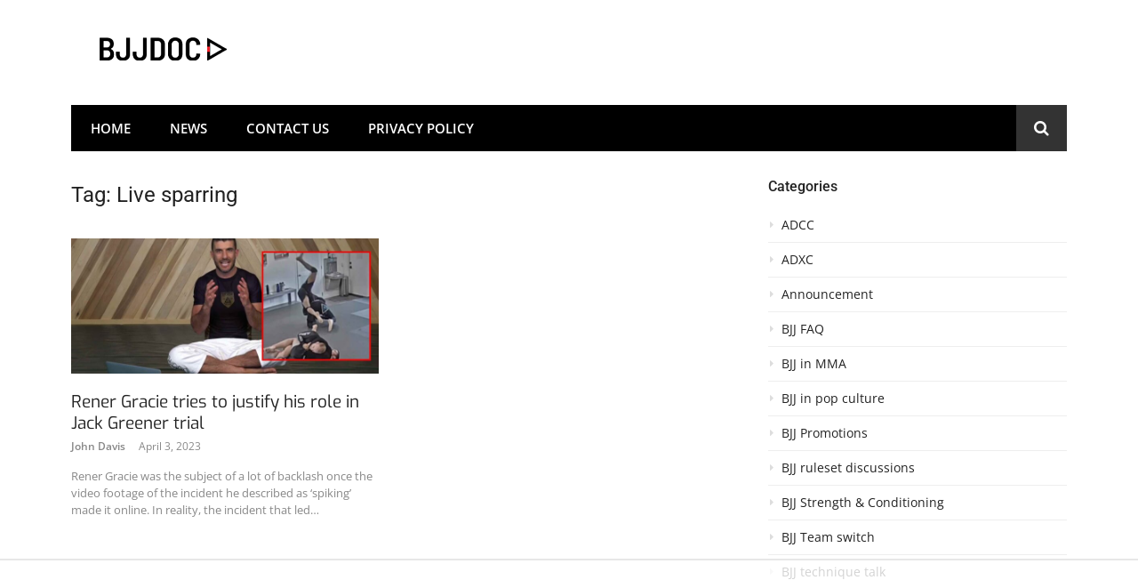

--- FILE ---
content_type: text/html
request_url: https://api.intentiq.com/profiles_engine/ProfilesEngineServlet?at=39&mi=10&dpi=936734067&pt=17&dpn=1&iiqidtype=2&iiqpcid=38794278-f506-4e2f-8505-d935fe7e45ce&iiqpciddate=1768899951038&pcid=bca4b2b5-0f90-44c8-8ae9-36a2a357f030&idtype=3&gdpr=0&japs=false&jaesc=0&jafc=0&jaensc=0&jsver=0.33&testGroup=A&source=pbjs&ABTestingConfigurationSource=group&abtg=A&vrref=https%3A%2F%2Fbjjdoc.com%2Ftag%2Flive-sparring%2F
body_size: 59
content:
{"abPercentage":97,"adt":1,"ct":2,"isOptedOut":false,"data":{"eids":[]},"dbsaved":"false","ls":true,"cttl":86400000,"abTestUuid":"g_137f01e2-5f41-4b3f-b0e1-3bc6700ad334","tc":9,"sid":-1178918681}

--- FILE ---
content_type: text/html; charset=utf-8
request_url: https://www.google.com/recaptcha/api2/aframe
body_size: 265
content:
<!DOCTYPE HTML><html><head><meta http-equiv="content-type" content="text/html; charset=UTF-8"></head><body><script nonce="3hVcqJ_psarQa6p3CRt_Lg">/** Anti-fraud and anti-abuse applications only. See google.com/recaptcha */ try{var clients={'sodar':'https://pagead2.googlesyndication.com/pagead/sodar?'};window.addEventListener("message",function(a){try{if(a.source===window.parent){var b=JSON.parse(a.data);var c=clients[b['id']];if(c){var d=document.createElement('img');d.src=c+b['params']+'&rc='+(localStorage.getItem("rc::a")?sessionStorage.getItem("rc::b"):"");window.document.body.appendChild(d);sessionStorage.setItem("rc::e",parseInt(sessionStorage.getItem("rc::e")||0)+1);localStorage.setItem("rc::h",'1768899967852');}}}catch(b){}});window.parent.postMessage("_grecaptcha_ready", "*");}catch(b){}</script></body></html>

--- FILE ---
content_type: text/css
request_url: https://bjjdoc.com/wp-content/themes/glob-pro-child/style.css?ver=3d2b9ea0f42d1e1453ab0db532cd09ca
body_size: -367
content:
/*
Theme Name: Glob Pro Child
Template: glob-pro
Text Domain: glob-pro-child
*/

--- FILE ---
content_type: text/plain
request_url: https://rtb.openx.net/openrtbb/prebidjs
body_size: -215
content:
{"id":"4a7c7ec2-d024-463b-9561-947e4cda9b81","nbr":0}

--- FILE ---
content_type: text/plain
request_url: https://rtb.openx.net/openrtbb/prebidjs
body_size: -215
content:
{"id":"109e96cd-f5e0-4dcf-93a6-3f447e886ee1","nbr":0}

--- FILE ---
content_type: text/plain; charset=UTF-8
request_url: https://at.teads.tv/fpc?analytics_tag_id=PUB_17002&tfpvi=&gdpr_consent=&gdpr_status=22&gdpr_reason=220&ccpa_consent=&sv=prebid-v1
body_size: 56
content:
NjJhNjMxOTEtMjRmNi00NGRlLTk0MTItYjM0NGNhNmU4MTk1IzAtMw==

--- FILE ---
content_type: text/plain; charset=utf-8
request_url: https://ads.adthrive.com/http-api/cv2
body_size: 7788
content:
{"om":["00eoh6e0","03621zun","0av741zl","0b0m8l4f","0cff46b5-9a3f-4a92-b244-c3aac7c69e62","0iyi1awv","0p298ycs8g7","0pycs8g7","0sm4lr19","1","10011/140f603d0287260f11630805a1b59b3f","10011/5c318b44790eeb5c8b638875dd699ce4","10011/6d6f4081f445bfe6dd30563fe3476ab4","10011/8b27c31a5a670fa1f1bbaf67c61def2e","10011/b9c5ee98f275001f41279fe47aaee919","1011_302_56233474","1011_302_56233486","1011_302_56233497","1019_695879895","1028_8728253","10310289136970_462615155","10310289136970_462615644","10310289136970_462615833","10310289136970_462792722","10310289136970_491344903","10310289136970_491345701","10310289136970_559920874","10310289136970_579599725","10310289136970_579600013","10310289136970_593674671","10310289136970_594352012","10812529","10812542","10877374","10ua7afe","11142692","11421707","11509227","11560071","11631758","11896988","11999803","12010080","12010084","12010088","12151247","12219634","12441760","124843_8","124844_21","124848_7","12_74_18107028","12_74_18107030","1610326628","1610326728","1611092","16x7UEIxQu8","174ea817-e286-461b-a17a-257df266ad7d","17_24104696","17_24525570","17_24632123","17_24696319","17_24732878","17_24766951","17_24766957","17_24767222","17_24767229","17_24767233","17_24767241","17_24767245","17_24767248","17_24767555","17_24767591","1891/84814","1kpjxj5u","1ktgrre1","1qycnxb6","202430_200_EAAYACog7t9UKc5iyzOXBU.xMcbVRrAuHeIU5IyS9qdlP9IeJGUyBMfW1N0_","202430_200_EAAYACogIm3jX30jHExW.LZiMVanc.j-uV7dHZ7rh4K3PRdSnOAyBBuRK60_","202430_200_EAAYACogfp82etiOdza92P7KkqCzDPazG1s0NmTQfyLljZ.q7ScyBDr2wK8_","202d4qe7","203633","206_542392","2132:45595978","2132:45871980","2132:45875343","2132:46036511","2179:589289985696794383","2179:591283456202345442","222tsaq1","2249:561590466","2249:581439030","2249:650628496","2249:650628516","2249:650628539","2249:650628575","2249:664731943","2249:674673693","2249:677340715","2249:691925891","2249:700847682","2249:704061053","2249:704085924","2307:02fvliub","2307:0pycs8g7","2307:222tsaq1","2307:2gev4xcy","2307:43jaxpr7","2307:4yevyu88","2307:794di3me","2307:8i63s069","2307:96srbype","2307:9nex8xyd","2307:9t6gmxuz","2307:a7w365s6","2307:amly29q7","2307:bjbhu0bk","2307:c7mn7oi0","2307:dif1fgsg","2307:fovbyhjn","2307:fphs0z2t","2307:g49ju19u","2307:g749lgab","2307:ge4000vb","2307:gpx7xks2","2307:j5l7lkp9","2307:jd035jgw","2307:jq895ajv","2307:jzqxffb2","2307:lp37a2wq","2307:m6ga279l","2307:mfsmf6ch","2307:min949in","2307:mit1sryf","2307:okem47bb","2307:p3cf8j8j","2307:q0nt8p8d","2307:qchclse2","2307:ralux098","2307:rrlikvt1","2307:rup4bwce","2307:s2ahu2ae","2307:t2546w8l","2307:xal6oe9q","23786257","2409_15064_70_85445179","2409_15064_70_85445183","2409_15064_70_85808977","2409_15064_70_85809016","2409_25495_176_CR52092920","2409_25495_176_CR52092921","2409_25495_176_CR52092922","2409_25495_176_CR52092923","2409_25495_176_CR52092956","2409_25495_176_CR52092957","2409_25495_176_CR52092958","2409_25495_176_CR52092959","2409_25495_176_CR52150651","2409_25495_176_CR52153848","2409_25495_176_CR52153849","2409_25495_176_CR52175340","2409_25495_176_CR52178314","2409_25495_176_CR52178315","2409_25495_176_CR52178316","2409_25495_176_CR52186411","2409_25495_176_CR52188001","244435194","246638579","25048620","25_34tgtmqk","25_53v6aquw","25_87z6cimm","25_ctfvpw6w","25_sgaw7i5o","25_utberk8n","2662_200562_8166422","2662_200562_8166427","2662_200562_8168520","2662_200562_8172720","2662_200562_8172724","2662_200562_8172741","2662_200562_8182931","2662_200562_8182933","2676:85393222","2676:85393231","2676:85480691","2676:85702152","2676:85807307","2676:85807318","2676:85807320","2676:85807326","2676:85987364","2676:86087909","2676:86087917","2676:86088019","2676:86434323","2676:86690080","2676:86698030","2676:86698258","2676:86739499","2676:86894912","2676:86894914","26b66e6f-648f-4006-a58e-3a94b4a93eb3","27035504","2711_64_11999803","2715_9888_501281","2715_9888_551337","2760:176_CR52092921","2760:176_CR52092923","2760:176_CR52186411","2760:176_CR52186412","286bn7o6","28925636","28929686","28933536","29102835","29402249","29414696","29414711","29414845","2974:8168479","2974:8168581","2974:8172731","2974:8172738","2974:8172741","2b043735-e51b-4b81-81e8-1fb413728e91","2gev4xcy","2mokbgft","2y298or97dj","2zip0r12","3018/2c83a32ad2293482c65870d3b43a5633","3018/4c27c3617d0f740e7762d628f04f1bd6","3018/7dc65133722a0022be3d159b25250315","3018/ebc6b512877d64e96260ef08dc7cf82c","308_125204_11","31334462","31qdo7ks","3335_133884_702675191","3335_25247_700109379","3335_25247_700109389","3335_25247_700109393","34182009","3490:CR52092920","3490:CR52092921","3490:CR52153849","3490:CR52175339","3490:CR52175340","3490:CR52178314","3490:CR52178316","3490:CR52186411","3490:CR52186412","3490:CR52212688","3490:CR52223710","3490:CR52223725","3490:CR52223938","362437_367_246836","3658_136236_hn3eanl8","3658_15032_7ztkjhgq","3658_155735_0pycs8g7","3658_155735_plth4l1a","3658_178855_m6ga279l","3658_203382_o8icj9qr","3658_78719_p3cf8j8j","3658_83553_202d4qe7","3658_87236_xal6oe9q","3658_87799_c7mn7oi0","3658_87799_jq895ajv","3658_87799_t2546w8l","3702_139777_24765466","3702_139777_24765483","3702_139777_24765531","3702_139777_24765537","3702_139777_24765548","381513943572","381846714","39303318","39350186","39364467","396398251","3LMBEkP-wis","3a2nyp64","3ql09rl9","3tkh4kx1","40854655","409_189409","409_192565","409_216326","409_216363","409_216364","409_216366","409_216383","409_216384","409_216386","409_216387","409_216388","409_216393","409_216396","409_216398","409_216406","409_216408","409_216416","409_216502","409_216504","409_216506","409_220169","409_220333","409_220336","409_220339","409_220359","409_220363","409_223588","409_223589","409_223591","409_223599","409_225977","409_225978","409_225980","409_225982","409_225986","409_225987","409_225988","409_225990","409_225992","409_226321","409_226322","409_226326","409_226327","409_226332","409_226336","409_226342","409_226350","409_226351","409_226356","409_226362","409_226364","409_226371","409_227223","409_227224","409_227226","409_227227","409_227235","409_228054","409_228057","409_228059","409_228060","409_228064","409_228065","409_228070","409_228077","409_228115","409_228346","409_228349","409_228354","409_228362","409_228363","409_228370","409_228373","409_228378","409_228380","409_228381","409_228382","409_228385","42171159","43163404","43919974","43919976","43919984","43919985","439246469228","43jaxpr7","44023623","44629254","45871980","46088235","461992080","47869802","47d0f578-bf72-436f-9dac-bba131eae042","481703827","485027845327","48579735","48594493","48968087","49039749","4972638","49869015","4aqwokyz","4qxmmgd2","4sgewasf","4yevyu88","501_76_54849761-3e17-44c3-b668-808315323fd3","501_76_7e873d5f-008c-46e0-bc07-41f36e84503a","501_76_8b2a12fd-7424-41d8-85dc-7c59e12ddde8","501_76_9a469f3e-959b-42df-8f85-09e28a455879","514819301","521_425_203499","521_425_203500","521_425_203504","521_425_203507","521_425_203508","521_425_203509","521_425_203511","521_425_203514","521_425_203515","521_425_203516","521_425_203517","521_425_203518","521_425_203526","521_425_203530","521_425_203535","521_425_203536","521_425_203539","521_425_203542","521_425_203543","521_425_203544","521_425_203615","521_425_203620","521_425_203621","521_425_203623","521_425_203624","521_425_203633","521_425_203675","521_425_203677","521_425_203678","521_425_203681","521_425_203687","521_425_203689","521_425_203693","521_425_203695","521_425_203696","521_425_203700","521_425_203703","521_425_203711","521_425_203712","521_425_203714","521_425_203715","521_425_203728","521_425_203729","521_425_203730","521_425_203731","521_425_203732","521_425_203735","521_425_203742","521_425_203744","521_425_203745","521_425_203867","521_425_203868","521_425_203871","521_425_203874","521_425_203877","521_425_203882","521_425_203884","521_425_203885","521_425_203890","521_425_203892","521_425_203893","521_425_203894","521_425_203897","521_425_203900","521_425_203907","521_425_203908","521_425_203912","521_425_203928","521_425_203932","521_425_203934","521_425_203936","521_425_203938","521_425_203940","521_425_203943","521_425_203945","521_425_203946","521_425_203947","521_425_203948","521_425_203950","521_425_203952","521_425_203956","521_425_203963","521_425_203969","521_425_203970","521_425_203972","521_425_203977","5316_139700_16b4f0e9-216b-407b-816c-070dabe05b28","5316_139700_2fecd764-9cd3-4f14-b819-c5f009ce6090","5316_139700_3cdf5be4-408f-43d7-a14f-b5d558e7b1b2","5316_139700_44d12f53-720c-4d77-aa3f-2c657f68dcfa","5316_139700_49fa6c4b-8e34-426a-aea5-2ee40eb5d581","5316_139700_4d1cd346-a76c-4afb-b622-5399a9f93e76","5316_139700_53a52a68-f2b1-43b7-bef4-56b9aa9addac","5316_139700_605bf0fc-ade6-429c-b255-6b0f933df765","5316_139700_87802704-bd5f-4076-a40b-71f359b6d7bf","5316_139700_8f247a38-d651-4925-9883-c24f9c9285c0","5316_139700_a8ac655a-14ad-4f1a-ba03-9f5a49b9fdd8","5316_139700_bd0b86af-29f5-418b-9bb4-3aa99ec783bd","5316_139700_bf4381ba-9efc-4946-a7b0-e8e9de47b55b","5316_139700_ccc82d0d-2f74-464a-80e9-da1afeab487e","5316_139700_d1c1eb88-602b-4215-8262-8c798c294115","5316_139700_e3299175-652d-4539-b65f-7e468b378aea","5316_139700_e57da5d6-bc41-40d9-9688-87a11ae6ec85","5316_139700_feb43adb-e3f8-4d32-a55e-90cab0ee0c6e","53osz248","53v6aquw","54639987","54779847","54779856","54779873","548ac6ea-9595-4c74-aa04-61f842768e04","5510:6mj57yc0","5510:7ztkjhgq","5510:c88kaley","5510:cymho2zs","5510:kecbwzbd","5510:ouycdkmq","5510:quk7w53j","5510:t393g7ye","55167461","5563_66529_OADD2.7353040902704_12VHHVEFFXH8OJ4LUR","5563_66529_OADD2.7353043681733_1CTKQ7RI7E0NJH0GJ0","55726194","557_409_216366","557_409_216396","557_409_220139","557_409_220149","557_409_220153","557_409_220159","557_409_220338","557_409_220343","557_409_220344","557_409_220354","557_409_220364","557_409_223589","557_409_223599","557_409_225978","557_409_225988","557_409_226314","557_409_227223","557_409_227224","557_409_227227","557_409_228054","557_409_228055","557_409_228059","557_409_228064","557_409_228065","557_409_228103","557_409_228105","557_409_228116","557_409_228349","557_409_228354","557_409_228363","557_409_228380","557_409_230731","557_409_235268","557_409_235270","557_409_235510","558_93_4sgewasf","558_93_cv2huqwc","558_93_e0h7s0q1","55965333","56341213","56632487","56635908","56635945","56635955","5670:8172728","56794606","5726507783","58117282","585139266317201118","587410474","587410525","588837179414603875","593674671","594033992319641821","59780459","59780461","59780474","59873230","5989_1799740_704067611","5989_28443_701276081","5a908671-a5d2-420e-a5c2-353bbd1cae0e","5f72ef3b-ba7d-42cd-9339-0049eec95ecf","5sfc9ja1","60146355","6026534329","60638194","60858806","609577512","60f5a06w","61174500","61210719","61310248631_704415901","61310248631_704418704","613344ix","61900466","61916211","61916223","61916225","61916229","61916233","61926845","61932920","61932925","61932933","61932938","61932957","61949616","6226505239","6226522291","6226534791","6250_66552_1114488823","6250_66552_943382804","6250_66552_T26310990","62667314","62667320","627227759","627301267","627309156","627309159","627506494","628153053","628222860","628360579","628360582","62839677","628444259","628444349","628444433","628456310","628622163","628622172","628622241","628622244","628622250","628683371","628687043","628687463","628803013","628841673","629007394","629009180","629167998","629168001","629168565","629171196","629171202","629255550","629350437","62946736","62946743","62946744","62946748","629488423","62978285","62980385","62981075","629817930","62987257","629984747","62d7f069-23e8-46a5-b63e-8b1aa25bc05e","630137823","63045438","6365_61796_784880275657","6365_61796_785360426836","6365_61796_785451798380","6365_61796_785451852437","6365_61796_788601787114","651637446","651637459","651637461","651637462","652348584","652348590","6547_67916_6YZZnNn0gn28KWzA0mQc","6547_67916_nm6dbfDp8XFWn62dJJkq","668547445","670_9916_462792722","670_9916_491345434","670_9916_491345701","680597458938","680_99480_464327579","680_99480_687081256","680_99480_692218883","680_99480_692218887","680_99480_700109377","680_99480_700109379","680_99480_700109389","680_99480_700109391","680_99480_700109393","688070999","688078501","695879875","696314600","696332890","696406590","697081797","697189968","697189989","697189999","697199588","697199614","697525780","697525781","697525805","697525808","697525824","697525832","697893112","699183154","699221258","699467623","699812857","699813340","699824707","6hye09n0","6mj57yc0","6oarz0xa","6qy0hs97","6rbncy53","700109383","700109389","701276081","702038417","702397981","702423494","702675191","702759608","702759673","702759695","702759703","702759712","704475727","705639509","70_81103016","70_83448004","70_85444737","70_86083012","712170113165","730465715401","7354_111700_86509222","7354_111700_86509226","7354_138543_79507231","7354_138543_85444712","7354_138543_85444755","7354_138543_85444773","7354_138543_85445175","7354_138543_85445179","7354_138543_85445183","7354_138543_85807320","7354_138543_85807343","7354_138543_85807351","7354_138543_85808988","7354_138543_85809046","7354_138543_85809050","7354_138543_86470664","7354_217088_86087917","7354_229128_77905435","7354_229128_86905973","7485157536842081534","74_491345701","74_559920770","74_559920874","763d0e39-8d91-4a44-9631-2f582e560f5c","772249510453","779628197996","78827816","79482225","7969_149355_45871980","7969_149355_46039894","7969_149355_46039901","7cmeqmw8","7nnanojy","7o4w91vc","7qIE6HPltrY","7xb3th35","8152879","8153725","8153731","8153749","8154366","8341_230731_579593739337040696","8341_230731_585139266317201118","8341_230731_588366512778827143","8341_230731_588463996220411211","8341_230731_590157627360862445","83443036","83443869","83443883","83443885","83443889","83447183","83447996","83448004","84578111","84578122","84578143","84578144","847bbb26-3b20-444b-802e-653cb24b588a","8520092","85444952","85987375","86434454","86470587","86509229","86621334","8666/7cd4d5087da37c02cd8f72043b73ba5e","86894912","8b6df42e-e5de-4886-9e08-fdb0cdb4f90e","8f545320-b243-4b26-8fa7-51caaf9aa811","8i63s069","8orkh93v","8osostik","9057/0328842c8f1d017570ede5c97267f40d","9057/1ed2e1a3f7522e9d5b4d247b57ab0c7c","9057/211d1f0fa71d1a58cabee51f2180e38f","9057/37a3ff30354283181bfb9fb2ec2f8f75","9057/5f448328401da696520ae886a00965e2","9057/b232bee09e318349723e6bde72381ba0","90_12441761","90_12452428","90_12452429","90_12491645","90_12552070","90_12552088","90_12837805","90_12837806","92666f2a-3af8-48f6-b069-7c0c78eda81d","9599219","96srbype","9757618","97_8152859","97_8152878","97_8152879","9925w9vu","9d137ac8-037e-4a43-9483-f37f2395a7fa","9krcxphu","9rvsrrn1","9t6gmxuz","Mktz+IsmonPEt8hvut+tkA==","YM34v0D1p1g","YlnVIl2d84o","a0oxacu8","a1m9wazh","a4398481-e087-43d8-8f80-8bf47dddd166","a7w365s6","acl5gnm9","amly29q7","ascierwp","b8213243-90a7-4e47-87b0-4e978e1de8db","baaef482-8e68-41a6-b5ef-bd89df2594e9","bjbhu0bk","bmp4lbzm","bmvwlypm","bn278v80","bpecuyjx","c22985uv8cd","c25uv8cd","c2d7ypnt","c31e4b34-7cc7-43f5-a408-61db760a777d","c5c0dcea-110a-4dd7-9d8f-27ae85d11887","c75hp4ji","c88kaley","cb8a4315-7c9d-4b3c-b938-fbda0a58a12d","cd40m5wq","ce7bo7ga","cf42112nass1q","cr-97y25lzsubqk","cr-9hxzbqc08jrgv2","cr-Bitc7n_p9iw__vat__49i_k_6v6_h_jce2vj5h_PxWzTvgmq","cr-Bitc7n_p9iw__vat__49i_k_6v6_h_jce2vj5h_zKxG6djrj","cr-aavwye1pubwj","cr-aavwye1uubwj","cr-aawz2m3vubwj","cr-aawz2m5xubwj","cr-aawz3f1rubwj","cr-aawz3f1yubwj","cr-aawz3f3uubwj","cr-aawz3f3xubwj","cr-aepqm9vqu9vd","cr-cfqw0i6pu7tmu","cr-dftw1fzqv7tmu","cr-dftw1fzqv7uiu","cr-e8pt3e0qx9v","cr-f6puwm2x27tf1","cr-h6q46o706lrgv2","cr-kz4ol95lu9vd","cr-kz4ol95lubwe","cr-lg354l2uvergv2","cr-ljd39vnquatj","cr-sk1vaer4u9vd","cr-sk1vaer4ubwe","cr-wm8psj6gubwe","ctfvpw6w","cv2huqwc","cymho2zs","czt3qxxp","d8ijy7f2","db4b0a0d-b1c8-47c7-94c0-1760f58f766c","dc9iz3n6","ddoadio1","dea7uaiq","dif1fgsg","dpjydwun","dsugp5th","dzn3z50z","e2c76his","e38qsvko","eb3b7b8d-511b-4568-b0c3-446bd9ccc6c4","eb9vjo1r","eiqtrsdn","ekocpzhh","emhpbido","f196cb23-ea1f-41bb-b2db-3f710112d2e4","f3craufm","f46gq7cs","f694c1b1-d5e5-4fa5-a04d-0ba25c76b515","fa2a3n4n","fcn2zae1","fdujxvyb","feueU8m1y4Y","fjp0ceax","fo298vbyhjn","fovbyhjn","fp298hs0z2t","fphs0z2t","g33ctchk","g49ju19u","g6418f73","g749lgab","ge4000vb","gis95x88","gnm8sidp","gpx7xks2","h0cw921b","hdu7gmx1","heyp82hb","hf9btnbz","hqz7anxg","hzonbdnu","i7sov9ry","j5l7lkp9","jci9uj40","jd035jgw","jonxsolf","jq895ajv","jzqxffb2","k28x0smd","kecbwzbd","klqiditz","kpqczbyg","ksrdc5dk","kxcowe3b","lc1wx7d6","lc298408s2k","lu0m1szw","m4298xt6ckm","m6ga279l","min949in","miviblrd","mmr74uc4","n3egwnq7","nativetouch-32507","nf4ziu0j","nfucnkws","np9yfx64","nv0uqrqm","ocnesxs5","ofoon6ir","okem47bb","ot91zbhz","ouycdkmq","oxs5exf6","oz3ry6sr","ozdii3rw","p3cf8j8j","pi6u4hm4","pl298th4l1a","plth4l1a","pr3rk44v","prcz3msg","prq4f8da","q0nt8p8d","q9plh3qd","qM1pWMu_Q2s","qaoxvuy4","qjinld2m","qqj2iqh7","qqvgscdx","quk7w53j","ralux098","rdsee7ru","rrlikvt1","rup4bwce","s2ahu2ae","s42om3j4","sgjbwyj0","sr32zoh8","t2546w8l","t393g7ye","t4zab46q","t79r9pdb","ta3n09df","tjhavble","tsf8xzNEHyI","u3i8n6ef","u7p1kjgp","u7pifvgm","uhebin5g","ul29800di1p","uq0uwbbh","utberk8n","v6jdn8gd","vkqnyng8","vosqszns","w15c67ad","w9lu3v5o","wFBPTWkXhX8","wn2a3vit","x3nl5llg","x4jo7a5v","x59pvthe","xafmw0z6","xdaezn6y","xe7etvhg","xgjdt26g","xm7xmowz","xtxa8s2d","xz9ajlkq","yb3slma4","yo6tydde","yq5t5meg","yxvw3how","zaiy3lqy","zpm9ltrh","zvdz58bk","7979132","7979135"],"pmp":[],"adomains":["1md.org","a4g.com","about.bugmd.com","acelauncher.com","adameve.com","adelion.com","adp3.net","advenuedsp.com","aibidauction.com","aibidsrv.com","akusoli.com","allofmpls.org","arkeero.net","ato.mx","avazutracking.net","avid-ad-server.com","avid-adserver.com","avidadserver.com","aztracking.net","bc-sys.com","bcc-ads.com","bidderrtb.com","bidscube.com","bizzclick.com","bkserving.com","bksn.se","brightmountainads.com","bucksense.io","bugmd.com","ca.iqos.com","capitaloneshopping.com","cdn.dsptr.com","clarifion.com","clean.peebuster.com","cotosen.com","cs.money","cwkuki.com","dallasnews.com","dcntr-ads.com","decenterads.com","derila-ergo.com","dhgate.com","dhs.gov","digitaladsystems.com","displate.com","doyour.bid","dspbox.io","envisionx.co","ezmob.com","fla-keys.com","fmlabsonline.com","g123.jp","g2trk.com","gadgetslaboratory.com","gadmobe.com","getbugmd.com","goodtoknowthis.com","gov.il","grosvenorcasinos.com","guard.io","hero-wars.com","holts.com","howto5.io","http://bookstofilm.com/","http://countingmypennies.com/","http://fabpop.net/","http://folkaly.com/","http://gameswaka.com/","http://gowdr.com/","http://gratefulfinance.com/","http://outliermodel.com/","http://profitor.com/","http://tenfactorialrocks.com/","http://vovviral.com/","https://instantbuzz.net/","https://www.royalcaribbean.com/","ice.gov","imprdom.com","justanswer.com","liverrenew.com","longhornsnuff.com","lovehoney.com","lowerjointpain.com","lymphsystemsupport.com","meccabingo.com","media-servers.net","medimops.de","miniretornaveis.com","mobuppsrtb.com","motionspots.com","mygrizzly.com","myiq.com","myrocky.ca","national-lottery.co.uk","nbliver360.com","ndc.ajillionmax.com","nibblr-ai.com","niutux.com","nordicspirit.co.uk","notify.nuviad.com","notify.oxonux.com","own-imp.vrtzads.com","paperela.com","paradisestays.site","parasiterelief.com","peta.org","pfm.ninja","photoshelter.com","pixel.metanetwork.mobi","pixel.valo.ai","plannedparenthood.org","plf1.net","plt7.com","pltfrm.click","printwithwave.co","privacymodeweb.com","rangeusa.com","readywind.com","reklambids.com","ri.psdwc.com","royalcaribbean.com","royalcaribbean.com.au","rtb-adeclipse.io","rtb-direct.com","rtb.adx1.com","rtb.kds.media","rtb.reklambid.com","rtb.reklamdsp.com","rtb.rklmstr.com","rtbadtrading.com","rtbsbengine.com","rtbtradein.com","saba.com.mx","safevirus.info","securevid.co","seedtag.com","servedby.revive-adserver.net","shift.com","simple.life","smrt-view.com","swissklip.com","taboola.com","tel-aviv.gov.il","temu.com","theoceanac.com","track-bid.com","trackingintegral.com","trading-rtbg.com","trkbid.com","truthfinder.com","unoadsrv.com","usconcealedcarry.com","uuidksinc.net","vabilitytech.com","vashoot.com","vegogarden.com","viewtemplates.com","votervoice.net","vuse.com","waardex.com","wapstart.ru","wayvia.com","wdc.go2trk.com","weareplannedparenthood.org","webtradingspot.com","www.royalcaribbean.com","xapads.com","xiaflex.com","yourchamilia.com"]}

--- FILE ---
content_type: text/plain
request_url: https://rtb.openx.net/openrtbb/prebidjs
body_size: -215
content:
{"id":"608e3bde-986e-4da3-951a-700ebfa29185","nbr":0}

--- FILE ---
content_type: text/plain
request_url: https://rtb.openx.net/openrtbb/prebidjs
body_size: -215
content:
{"id":"ae86b26e-5625-4e1b-a6b2-545745bdc324","nbr":0}

--- FILE ---
content_type: text/plain
request_url: https://rtb.openx.net/openrtbb/prebidjs
body_size: -215
content:
{"id":"88fa3ea6-0b08-4b7e-97ef-c7bbfdae5143","nbr":0}

--- FILE ---
content_type: text/plain
request_url: https://rtb.openx.net/openrtbb/prebidjs
body_size: -215
content:
{"id":"a2ed45cf-779e-4e5d-8876-d913d764d409","nbr":0}

--- FILE ---
content_type: text/plain
request_url: https://rtb.openx.net/openrtbb/prebidjs
body_size: -82
content:
{"id":"0f05e8b8-d347-405c-a902-f6331780bfed","nbr":0}

--- FILE ---
content_type: text/plain
request_url: https://rtb.openx.net/openrtbb/prebidjs
body_size: -215
content:
{"id":"02533da4-c045-4499-9ce2-003f0a4f0742","nbr":0}